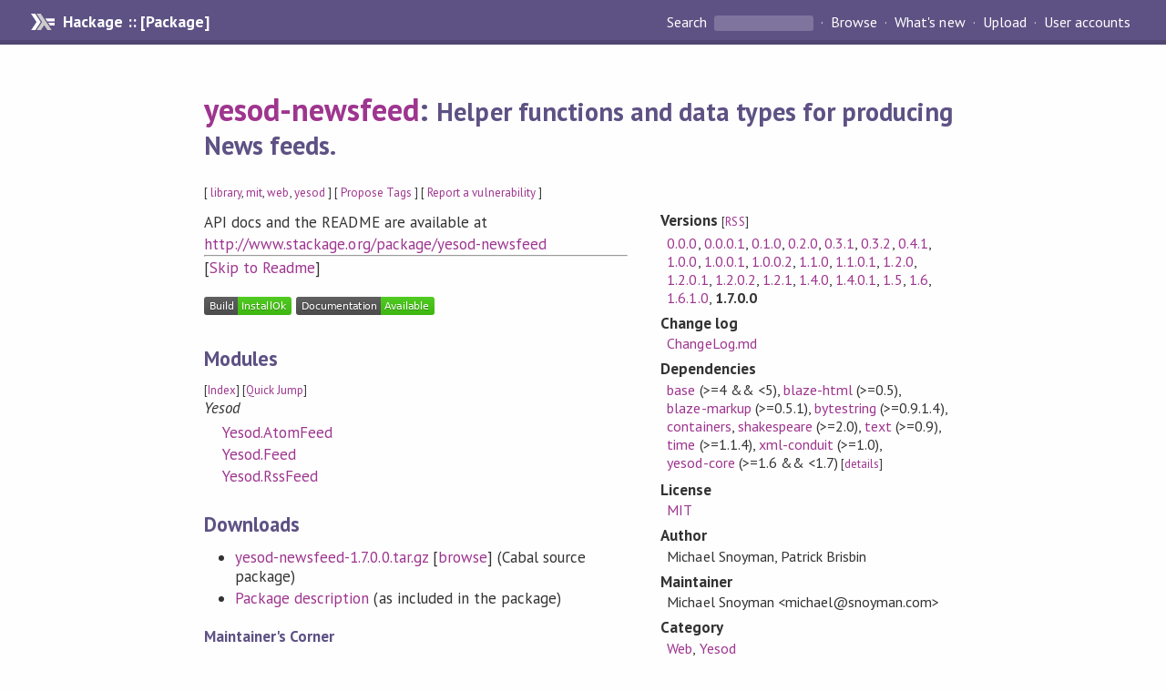

--- FILE ---
content_type: text/html; charset=utf-8
request_url: https://hackage.haskell.org/package/yesod-newsfeed
body_size: 7067
content:
<!DOCTYPE html>
<html>
<head>
    <link href="/package/yesod-newsfeed-1.7.0.0/docs/quick-jump.css" rel="stylesheet" type="text/css" title="QuickJump" />
  
  <meta name="viewport" content="width=device-width, initial-scale=1">
<link href="https://fonts.googleapis.com/css?family=PT+Sans:400,400i,700" rel="stylesheet">
<link rel="stylesheet" href="/static/hackage.css" type="text/css" />
<link rel="icon" type="image/png" href="/static/favicon.png" />
<link rel="search" type="application/opensearchdescription+xml" title="Hackage" href="/packages/opensearch.xml" />
  <link rel="stylesheet" href="https://cdn.jsdelivr.net/npm/prismjs@1.29.0/themes/prism-solarizedlight.min.css" media="(prefers-color-scheme: light)" />
  <link rel="stylesheet" href="https://cdn.jsdelivr.net/npm/prismjs@1.29.0/themes/prism-tomorrow.min.css" media="(prefers-color-scheme: dark)" />
  <title>
    yesod-newsfeed: Helper functions and data types for producing News feeds.
  </title>
  <meta name="twitter:card" content="summary" />
  <meta name="twitter:site" content="@hackage" />
  <meta property="og:url" content="//hackage.haskell.org/package/yesod-newsfeed" />
  <meta property="og:site_name" content="Hackage" />
  <meta property="og:type" content="website">
  <meta property="og:title" content="yesod-newsfeed" />
  <meta property="og:description" content="Helper functions and data types for producing News feeds." />
  
  <link rel="canonical" href="https://hackage.haskell.org/package/yesod-newsfeed" />
  <script src="/static/jquery.min.js"></script>
  <script src="https://cdn.jsdelivr.net/npm/mathjax@3/es5/tex-chtml-full.js" type="text/javascript"></script>
  <base href="//hackage.haskell.org/package/yesod-newsfeed-1.7.0.0/" />
</head>

<body>
  <div id="page-header">

  <a class="caption" href="/">Hackage :: [Package]</a>

<ul class="links" id="page-menu">

    <li>
      <form action="/packages/search" method="get" class="search">
        <button type="submit">Search&nbsp;</button>
        <input type="text" name="terms" />
      </form>
    </li>

    <li><a href="/packages/browse">Browse</a></li>

    <li><a href="/packages/recent">What's new</a></li>

    <li><a href="/upload">Upload</a></li>

    <li><a href="/accounts">User accounts</a></li>
    

</ul>

</div>

  <div id="content">
    <h1><a href="//hackage.haskell.org/package/yesod-newsfeed">yesod-newsfeed</a>: <small>Helper functions and data types for producing News feeds.</small></h1>
    <div style="font-size: small">
      [ <a href="/packages/tag/library">library</a>, <a href="/packages/tag/mit">mit</a>, <a href="/packages/tag/web">web</a>, <a href="/packages/tag/yesod">yesod</a> ]
      [ <a href="/package/yesod-newsfeed/tags/edit">Propose Tags</a> ]
      [ <a href="https://github.com/haskell/security-advisories/blob/main/CONTRIBUTING.md">Report a vulnerability</a> ]
    </div>

          
    

    <div id="flex-container">
      <div id="left-pane">

        <div id="description">
                    <p>API docs and the README are available at <a href="http://www.stackage.org/package/yesod-newsfeed">http://www.stackage.org/package/yesod-newsfeed</a></p>
          
                    <hr>
          [<a href="#readme">Skip to Readme</a>]
          
        </div>

        <div id="badges" style="margin-top: 20px;">
                          <a href="reports/1">
                <img src="https://img.shields.io/static/v1?label=Build&message=InstallOk&color=success" />
              </a>
            
            
            
                          <img src="https://img.shields.io/static/v1?label=Documentation&message=Available&color=success" />
            
        </div>

        <div id="modules">
          <h2>Modules</h2><p style="font-size: small">[<a href="/package/yesod-newsfeed-1.7.0.0/docs/doc-index.html">Index</a>] [<a id="quickjump-trigger" href="#">Quick Jump</a>]</p><div id="module-list"><ul class="modules"><li><i>Yesod</i><ul class="modules"><li><span class="module"><a href="/package/yesod-newsfeed-1.7.0.0/docs/Yesod-AtomFeed.html">Yesod.AtomFeed</a></span></li><li><span class="module"><a href="/package/yesod-newsfeed-1.7.0.0/docs/Yesod-Feed.html">Yesod.Feed</a></span></li><li><span class="module"><a href="/package/yesod-newsfeed-1.7.0.0/docs/Yesod-RssFeed.html">Yesod.RssFeed</a></span></li></ul></li></ul></div>
        </div>

        

        <div id="downloads">
          <h2>Downloads</h2><ul><li><a href="/package/yesod-newsfeed-1.7.0.0/yesod-newsfeed-1.7.0.0.tar.gz">yesod-newsfeed-1.7.0.0.tar.gz</a> [<a href="/package/yesod-newsfeed-1.7.0.0/src/">browse</a>] (Cabal source package)</li><li><a href="/package/yesod-newsfeed-1.7.0.0/yesod-newsfeed.cabal">Package description</a> (as included in the package)</li></ul>
        </div>

        <div id="maintainer-corner">
          <h4>Maintainer's Corner</h4>
          <p><a href="/package/yesod-newsfeed/maintainers">Package maintainers</a></p>
          <ul>
            <li>
              <a href="/user/GregWeber">GregWeber</a>, <a href="/user/MichaelSnoyman">MichaelSnoyman</a>, <a href="/user/PatrickBrisbin">PatrickBrisbin</a>, <a href="/user/psibi">psibi</a>
            </li>
          </ul>
          <p>For package maintainers and hackage trustees</p>
          <ul>
            <li>
              <a href="//hackage.haskell.org/package/yesod-newsfeed/maintain">
                edit package information
              </a>
            </li>
          </ul>
          <p>Candidates</p>
          <ul>
            <li>
              No Candidates
            </li>
          </ul>
        </div>

      </div><!-- /left-pane -->


      <div id="properties">
        <table class="properties">
          <tbody>

            <tr>
              <th>Versions <span style="font-weight:normal;font-size: small;">[<a href="/package/yesod-newsfeed.rss">RSS</a>]</span></th>
              <td><a href="/package/yesod-newsfeed-0.0.0">0.0.0</a>, <a href="/package/yesod-newsfeed-0.0.0.1">0.0.0.1</a>, <a href="/package/yesod-newsfeed-0.1.0">0.1.0</a>, <a href="/package/yesod-newsfeed-0.2.0">0.2.0</a>, <a href="/package/yesod-newsfeed-0.3.1">0.3.1</a>, <a href="/package/yesod-newsfeed-0.3.2">0.3.2</a>, <a href="/package/yesod-newsfeed-0.4.1">0.4.1</a>, <a href="/package/yesod-newsfeed-1.0.0">1.0.0</a>, <a href="/package/yesod-newsfeed-1.0.0.1">1.0.0.1</a>, <a href="/package/yesod-newsfeed-1.0.0.2">1.0.0.2</a>, <a href="/package/yesod-newsfeed-1.1.0">1.1.0</a>, <a href="/package/yesod-newsfeed-1.1.0.1">1.1.0.1</a>, <a href="/package/yesod-newsfeed-1.2.0">1.2.0</a>, <a href="/package/yesod-newsfeed-1.2.0.1">1.2.0.1</a>, <a href="/package/yesod-newsfeed-1.2.0.2">1.2.0.2</a>, <a href="/package/yesod-newsfeed-1.2.1">1.2.1</a>, <a href="/package/yesod-newsfeed-1.4.0">1.4.0</a>, <a href="/package/yesod-newsfeed-1.4.0.1">1.4.0.1</a>, <a href="/package/yesod-newsfeed-1.5">1.5</a>, <a href="/package/yesod-newsfeed-1.6">1.6</a>, <a href="/package/yesod-newsfeed-1.6.1.0">1.6.1.0</a>, <strong>1.7.0.0</strong></td>
            </tr>

                        <tr>
              <th>Change&nbsp;log</th>
              <td class="word-wrap"><a href="/package/yesod-newsfeed-1.7.0.0/changelog">ChangeLog.md</a></td>
            </tr>
            

            <tr>
              <th>Dependencies</th>
              <td><span style="white-space: nowrap"><a href="/package/base">base</a> (&gt;=4 &amp;&amp; &lt;5)</span>, <span style="white-space: nowrap"><a href="/package/blaze-html">blaze-html</a> (&gt;=0.5)</span>, <span style="white-space: nowrap"><a href="/package/blaze-markup">blaze-markup</a> (&gt;=0.5.1)</span>, <span style="white-space: nowrap"><a href="/package/bytestring">bytestring</a> (&gt;=0.9.1.4)</span>, <span style="white-space: nowrap"><a href="/package/containers">containers</a></span>, <span style="white-space: nowrap"><a href="/package/shakespeare">shakespeare</a> (&gt;=2.0)</span>, <span style="white-space: nowrap"><a href="/package/text">text</a> (&gt;=0.9)</span>, <span style="white-space: nowrap"><a href="/package/time">time</a> (&gt;=1.1.4)</span>, <span style="white-space: nowrap"><a href="/package/xml-conduit">xml-conduit</a> (&gt;=1.0)</span>, <span style="white-space: nowrap"><a href="/package/yesod-core">yesod-core</a> (&gt;=1.6 &amp;&amp; &lt;1.7)</span><span style="font-size: small"> [<a href="/package/yesod-newsfeed-1.7.0.0/dependencies">details</a>]</span></td>
            </tr>

            

            <tr>
              <th>License</th>
              <td class="word-wrap"><a href="/package/yesod-newsfeed-1.7.0.0/src/LICENSE">MIT</a></td>
            </tr>

            

            <tr>
              <th>Author</th>
              <td class="word-wrap">Michael Snoyman, Patrick Brisbin</td>
            </tr>
            <tr>
              <th>Maintainer</th>
              <td class="word-wrap">Michael Snoyman &lt;michael@snoyman.com&gt;</td>
            </tr>

            

            <!-- Obsolete/deprecated 'Stability' field hidden
                 c.f. http://stackoverflow.com/questions/3841218/conventions-for-stability-field-of-cabal-packages
            <tr>
              <th>Stability</th>
              <td>Stable</td>
            </tr>
            -->

                        <tr>
              <th>Category</th>
              <td><a href="/packages/#cat:Web">Web</a>, <a href="/packages/#cat:Yesod">Yesod</a></td>
            </tr>
            

                        <tr>
              <th>Home page</th>
              <td class="word-wrap">
                <a href=http://www.yesodweb.com/>http://www.yesodweb.com/</a>
              </td>
            </tr>
            

            

                        <tr>
              <th>Source&nbsp;repo</th>
              <td class="word-wrap">head: git clone <a href="https://github.com/yesodweb/yesod">https://github.com/yesodweb/yesod</a></td>
            </tr>
            

            <tr>
              <th>Uploaded</th>
              <td>by <a href="/user/MichaelSnoyman">MichaelSnoyman</a> at <span title="Wed Oct  2 14:07:55 UTC 2019">2019-10-02T14:07:55Z</span></td>
            </tr>


                        <tr>
              <th>Distributions</th>
              <td>Debian:<a href="http://packages.debian.org/source/bullseye/haskell-yesod-newsfeed">1.7.0.0</a>, LTSHaskell:<a href="https://www.stackage.org/package/yesod-newsfeed">1.7.0.0</a>, NixOS:<a href="http://hydra.nixos.org/job/nixpkgs/trunk/haskellPackages.yesod-newsfeed.x86_64-linux">1.7.0.0</a>, Stackage:<a href="https://www.stackage.org/package/yesod-newsfeed">1.7.0.0</a></td>
            </tr>
            

                        <tr>
              <th>Reverse Dependencies</th>
              <td>3 direct, 6 indirect <span style="font-size: small" class="revdepdetails"> [<a href="">details</a>]</span></td>
            </tr>
            <script>
              $('.revdepdetails').click(function(e) {
                e.preventDefault();
                var html = '<div><b>Direct</b><br /><p><a href="/package/acme-everything">acme-everything</a>, <a href="/package/classy-prelude-yesod">classy-prelude-yesod</a>, <a href="/package/espial">espial</a></p></div><div><b>Indirect</b><br /><p><a href="/package/btc-lsp">btc-lsp</a>, <a href="/package/yesod-auth-oidc">yesod-auth-oidc</a>, <a href="/package/yesod-auth-simple">yesod-auth-simple</a>, <a href="/package/yesod-form-bootstrap4">yesod-form-bootstrap4</a>, <a href="/package/yesod-job-queue">yesod-job-queue</a>, <a href="/package/yesod-recaptcha2">yesod-recaptcha2</a></p></div><span style="font-size: small"> [<a href="/package/yesod-newsfeed/reverse">details</a>]</span>'
                modal.open({ content: html});
              });
            </script>
            

            

            <tr>
              <th>Downloads</th>
              <td>22480 total (20 in the last 30 days)</td>
            </tr>

            <tr>
              <th> Rating</th>
              <td>(no votes yet)
              <span style="font-size: small">[estimated by <a href="https://en.wikipedia.org/wiki/Bayesian_average">Bayesian average</a>]</span></td>
            </tr>

            <tr>
              <th>Your&nbsp;Rating</th>
              <td>
                <ul class="star-rating">
                  <li class="star uncool" id="1">&lambda;</li>
                  <li class="star uncool" id="2">&lambda;</li>
                  <li class="star uncool" id="3">&lambda;</li>
                </ul>
              
              </td>
            </tr>
            <tr>
              <th>Status</th>
              <td>Docs available <span style="font-size: small">[<a href="/package/yesod-newsfeed-1.7.0.0/reports/1">build log</a>]</span><br />Last success reported on 2019-10-02 <span style="font-size: small">[<a href="/package/yesod-newsfeed-1.7.0.0/reports/">all 1 reports</a>]</span></td>
            </tr>
          </tbody>
        </table>
      </div> <!-- /properties -->
    </div><!-- /flex-container -->

        <hr />
    <div id="readme-container">
      <h2 id="readme">Readme for yesod-newsfeed-1.7.0.0</h2>
      [<a href="#description">back to package description</a>]
      <div class="embedded-author-content"><h2 id="yesod-newsfeed">yesod-newsfeed</h2>
<p>Helper functions and data types for producing News feeds.</p>
</div>
    </div>
    <script src="https://cdn.jsdelivr.net/npm/prismjs@v1.29.0/components/prism-core.min.js"></script>
    <script src="https://cdn.jsdelivr.net/npm/prismjs@v1.29.0/plugins/autoloader/prism-autoloader.min.js"></script>
    
  </div> <!-- /content -->

  <style>
  div#overlay {
    position: fixed;
    top: 0;
    left: 0;
    width: 100%;
    height: 100%;
    background: #000;
    opacity: 0.5;
    filter: alpha(opacity=50);
  }

  div#modal {
    position: absolute;
    width: 200px;
    background: rgba(0, 0, 0, 0.2);
    border-radius: 14px;
    padding: 8px;
  }

  div#modal #content {
    border-radius: 8px;
    padding: 20px;
  }

  div#modal #close {
    position: absolute;
    background: url([data-uri]) 0 0 no-repeat;
    width: 24px;
    height: 27px;
    display: block;
    text-indent: -9999px;
    top: -7px;
    right: -7px;
  }

  .cool {
    color: gold;
    text-shadow:
    -1px -1px 0 #000,
    1px -1px 0 #000,
    -1px 1px 0 #000,
    1px 1px 0 #000;
  }

  .uncool {
    color: white;
    text-shadow:
    -1px -1px 0 #000,
    1px -1px 0 #000,
    -1px 1px 0 #000,
    1px 1px 0 #000;
  }

  .star-rating {
    margin: 0;
    list-style-type: none;
    font-size: 150%;
    color: black;
  }

  .star-rating li {
    float: left;
    margin: 0 1% 0 1%;
    cursor: pointer;
  }

  .clear-rating {
    font-size: small;
  }

</style>

<script>
  // Modals
  var modal = (function() {
    var
      method = {},
      overlay,
      modal,
      content,
      close;

    // Center the modal in the viewport
    method.center = function() {
      var top, left;

      top = Math.max($(window).height() - modal.outerHeight(), 0) / 2;
      left = Math.max($(window).width() - modal.outerWidth(), 0) / 2;

      modal.css({
        top: top + $(window).scrollTop(),
        left: left + $(window).scrollLeft()
      });
    };

    // Open the modal
    method.open = function(settings) {
      content.empty().append(settings.content);

      modal.css({
        width: settings.width || 'auto',
        height: settings.height || 'auto'
      });

      method.center();
      $(window).bind('resize.modal', method.center);
      modal.show();
      overlay.show();
    };

    // Close the modal
    method.close = function() {
      modal.hide();
      overlay.hide();
      content.empty();
      $(window).unbind('resize.modal');
    };

    // Generate the HTML and add it to the document
    overlay = $('<div id="overlay"></div>');
    modal = $('<div id="modal"></div>');
    content = $('<div id="content"></div>');
    close = $('<a id="close" href="#">close</a>');

    modal.hide();
    overlay.hide();
    modal.append(content, close);

    $(document).ready(function() {
      $('body').append(overlay, modal);
    });

    close.click(function(e) {
      e.preventDefault();
      method.close();
    });

    return method;
  }());
</script>

<script>
  // Voting
  var votesUrl = '/package/yesod-newsfeed/votes';
  var star = {
    "id"       : undefined,
    "selected" : false
  };
  $('.star').mouseenter(function() {
    if (star.selected === false) {
      fill_stars(this.id, "in");
    }
  });
  $('.star').mouseleave(function() {
    if (star.selected === false) {
      fill_stars(this.id, "out");
    }
  });
  $('.star').click(function() {
    fill_stars(3, "out");
    fill_stars(this.id, "in");
    star.selected = true;
    star.id = this.id;
    var formData = {
      score: this.id
    }
    $.post(votesUrl, formData).done(function(data) {
        if(data != "Package voted for successfully") {
            modal.open({ content: data});
	}
    });
  });
  $('.clear-rating').click(function(e) {
    e.preventDefault()
    fill_stars(3, "out");
    star.selected = false;
    $.ajax({
      url: votesUrl,
      type: 'DELETE',
      success: function(result) {
        if(result != "Package vote removed successfully") {
          modal.open({ content: result });
	}
      }
    });
  });
  $(function() {
       var userRating = parseInt($("#userRating").val(),10);
       if(userRating > 0) {
         fill_stars(userRating,"in")
         star.selected = true;
         star.id       = userRating;
       }
  });
  var fill_stars = function(num, direction) {
    if (direction === "in")
      for (i = 0; i <= parseInt(num); i++)
        $("#" + i).removeClass('uncool').addClass('cool');
    else
      for (i = 0; i <= parseInt(num); i++)
        $("#" + i).removeClass('cool').addClass('uncool');
  }
</script>
  <div style="clear:both"></div>
  <div id="footer">
  <p>
    Produced by <a href="/">hackage</a> and <a href="http://haskell.org/cabal/">Cabal</a> 3.12.1.0.
  </p>
</div>

    <script src="/package/yesod-newsfeed-1.7.0.0/docs/quick-jump.min.js" type="text/javascript"></script>
  <script type="text/javascript"> quickNav.init("/package/yesod-newsfeed-1.7.0.0/docs", function(toggle) {var t = document.getElementById('quickjump-trigger');if (t) {t.onclick = function(e) { e.preventDefault(); toggle(); };}}); </script>
  

  

</body>
</html>